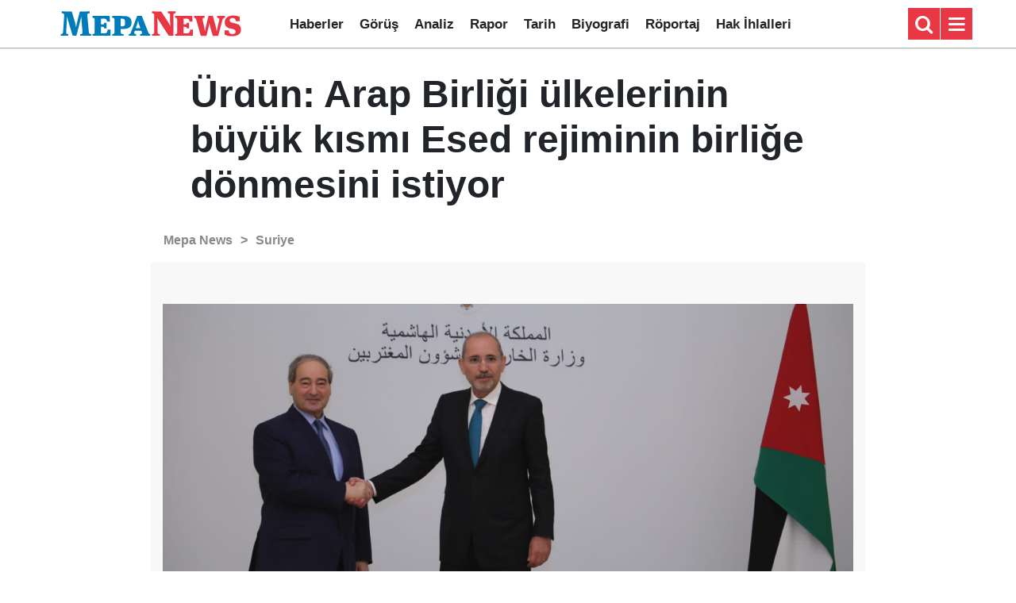

--- FILE ---
content_type: image/svg+xml
request_url: https://www.mepanews.com/d/assets/logo-dark.svg
body_size: 3168
content:
<?xml version="1.0" encoding="utf-8"?>
<!-- Generator: Adobe Illustrator 26.3.1, SVG Export Plug-In . SVG Version: 6.00 Build 0)  -->
<svg version="1.1" id="katman_1" xmlns="http://www.w3.org/2000/svg" xmlns:xlink="http://www.w3.org/1999/xlink" x="0px" y="0px"
	 viewBox="0 0 1619.7 274" style="enable-background:new 0 0 1619.7 274;" xml:space="preserve">
<style type="text/css">
	.st0{fill:#007CBA;}
	.st1{fill:#E83645;}
</style>
<g transform="translate(0.000000,440.000000) scale(0.100000,-0.100000)">
	<path class="st0" d="M412.2,4026.2c0-81.9,1.6-84.2,50.9-84.2c48.5,0,104.9-22.3,130.3-51.7c32.6-36.6,36.6-72.3,26.2-224.1
		c-15.1-219.3-39.7-570.6-56.4-824.9c-27-397.4-38.9-546-48.5-580.1c-20.7-74.7-63.6-108.9-151.8-119.2l-46.1-4.8v-71.5V1995h329.8
		h329.8v69.9v69.9l-55.6,8.7c-63.6,9.5-89,23.8-108.9,60.4c-18.3,32.6-18.3,181.2,0,454.6c23,329,45.3,709.7,51.7,862.3
		c3.2,81.1,8.7,147,12.7,147s20.7-66.8,37.4-148.6c40.5-203.4,45.3-222.5,256.7-912.3l186-607.9l158.9-2.4
		c147-1.6,159.7-0.8,163.7,11.9c1.6,7.9,19.1,71.5,36.6,141.5c18.3,69.9,46.9,178.8,63.6,242.4c16.7,63.6,42.9,165.3,58.8,226.5
		c15.9,61.2,55.6,213,87.4,337.7c106.5,406.9,122.4,471.3,144.6,590.5c15.1,77.9,26.2,116.8,32.6,116.8c7.9,0,10.3-31.8,10.3-140.7
		c0-139.1,7.2-253.5,39.7-622.3c54.8-639.7,55.6-650.1,35.8-696.2c-14.3-34.2-56.4-54.8-128.7-62.8l-50.1-5.6v-70.7V1995h472.8
		h472.8v70.7v70.7l-41.3,5.6c-80.3,11.1-118.4,35-143,89c-18.3,41.3-25.4,107.3-85.8,789.1c-26.2,294.8-51.7,571.4-55.6,614.3
		c-12.7,120.8-10.3,203.4,6.4,236c17.5,35.8,69.9,62.8,137.5,69.9l50.9,5.6l2.4,77.9l2.4,77.1l-427.5-1.6l-427.5-2.4l-36.6-143
		c-230.5-895.6-231.3-899.6-265.4-1100.7c-7.2-41.3-14.3-81.9-16.7-89c-6.4-22.3-18.3-16.7-22.3,11.9
		c-43.7,284.5-42.1,280.5-317.9,1185.7l-41.3,135.1l-430.7,2.4l-430.7,1.6V4026.2z"/>
	<path class="st1" d="M8208.2,4022.3v-78.7l42.1-3.2c61.2-4.8,100.9-27,124.8-69.9l19.9-35.8l2.4-766.9c1.6-539.6-0.8-778.8-7.2-809
		c-15.1-75.5-64.4-112.8-147.8-112.8h-34.2v-75.5V1995H8542h334.6l-2.4,73.1l-2.4,73.9l-47.7,4.8c-55.6,5.6-93.8,23-112.8,51.7
		c-31,47.7-34.2,100.1-34.2,583.3c0,409.3-5.6,616.7-19.9,717.6c-5.6,41.3,7.9,37.4,34.2-11.1c72.3-135.1,233.6-389.4,573.8-906.8
		l385.4-586.5h197.1h196.3v908.3c0,809.8,1.6,913.1,12.7,945.7c19.9,59.6,73.1,93,148.6,93h29.4v79.5v79.5h-329.8h-329.8v-79.5V3942
		h30.2c81.1,0,136.7-41.3,151.8-111.3c5.6-25.4,8.7-161.3,8.7-364c0-291.7,4-395.8,20.7-580.9c3.2-38.1,2.4-57.2-3.2-55.6
		c-4,1.6-40.5,67.5-79.5,146.2c-59.6,117.6-128.7,229.7-392.6,631.8L8990.2,4097l-391,2.4l-391,1.6V4022.3z"/>
	<path class="st1" d="M15016.5,3731.4c-278.1-46.9-464.9-197.9-522.1-422c-22.3-85-22.3-231.3,0-316.3
		c40.5-160.5,147.8-270.2,323.4-331.4c25.4-8.7,121.6-31.8,213-51.7c180.4-38.1,226.5-50.9,282.9-79.5c124-62,147-241.6,41.3-328.2
		c-42.1-35-90.6-49.3-178.8-54c-213.8-11.9-317.1,65.2-351.3,263.8l-9.5,55.6l-172.5,2.4l-172.4,1.6V2285v-187.5l62-28.6
		c92.2-42.1,186-70.7,291.7-90.6c126.4-23.8,402.9-26.2,519.7-4c294,54,470.5,191.5,522.9,408.5c15.9,65.2,17.5,209,3.2,275.8
		c-17.5,83.4-68.3,176.4-127.2,235.2c-97,97-175.6,129.5-461.7,193.9c-111.3,25.4-217,50.9-234.4,58
		c-81.9,31.8-127.9,85-136.7,158.9c-11.1,95.4,36.6,174,127.2,207.4c57.2,20.7,164.5,23,228.9,4c81.9-24.6,148.6-116,163.7-222.5
		l4.8-35h170.1h169.3l-1.6,188.3l-2.4,189.1l-55.6,22.3C15536.2,3729.8,15210.4,3764,15016.5,3731.4z"/>
	<path class="st0" d="M3066.5,3632.9v-78.7l46.1-3.2c62.8-4.8,101.7-25.4,123.2-65.2l17.5-32.6v-604c0-588.1-0.8-604.8-15.9-635
		c-23.8-47.7-50.9-63.6-115.2-66.8l-55.6-3.2v-74.7V1995h774.8h774.8v270.2v270.2h-121.6h-120.8l-13.5-78.7
		c-16.7-97.7-42.1-155-84.2-193.1c-52.5-47.7-88.2-54-297.2-54h-181.2l1.6,280.5l2.4,279.7l98.5-2.4c68.3-1.6,105.7-6.4,121.6-14.3
		c27-14.3,46.1-53.2,46.1-94.6v-27.8h107.3h107.3v238.4v238.4h-107.3h-107.3v-27c0-39.7-14.3-73.1-38.1-89.8
		c-17.5-11.1-41.3-15.1-126.4-16.7l-105.7-3.2V3222v251.1H3959c88.2,0,176.4-4,196.3-8.7c78.7-17.5,117.6-62.8,158.9-183.6l22.3-66
		l120.8-2.4l120.8-2.4l-4,42.1c-3.2,23-11.1,131.9-18.3,240.8c-7.2,109.7-14.3,203.4-15.9,209c-2.4,7.2-156.6,9.5-738.3,9.5h-735.1
		V3632.9z"/>
	<path class="st0" d="M4773.6,3706.8c-4-3.2-6.4-38.9-6.4-80.3v-73.9h32.6c55.6,0,100.9-15.9,125.6-43.7
		c39.7-45.3,41.3-78.7,38.9-695.4c-2.4-554.7-2.4-560.3-19.9-597.6c-20.7-46.1-51.7-62.8-121.6-69.1l-51.7-4.8l-2.4-73.9l-2.4-73.1
		l495.1,1.6l495.1,2.4v71.5v71.5l-75.5,4.8c-85,4.8-130.3,23-154.2,62.8c-19.1,33.4-29.4,131.9-27,258.3l2.4,111.3l190.7,4.8
		c258.3,7.2,371.9,29.4,507,100.1c102.5,54,182.8,151.8,215.4,263.8c44.5,152.6,28.6,352.1-39.7,492.7
		c-69.1,140.7-211.4,222.5-444.2,255.9C5858.3,3706.8,4783.1,3716.3,4773.6,3706.8z M5717.7,3461.2c58-16.7,100.9-50.9,125.6-100.9
		c31-63.6,38.9-122.4,34.2-260.7c-4-144.6-15.1-185.2-64.4-234.4c-45.3-44.5-86.6-55.6-211.4-55.6h-99.3l-2.4,325.8
		c-0.8,178.8,0,330.6,2.4,337c3.2,8.7,20.7,9.5,89.8,5.6C5639,3474.7,5695.4,3466.8,5717.7,3461.2z"/>
	<path class="st0" d="M6917.7,3704.4c-3.2-4-24.6-60.4-49.3-125.6c-24.6-64.4-146.2-388.6-270.2-720.8
		c-124.8-331.4-235.2-615.9-245.6-632.6c-31.8-50.1-59.6-66.8-140.7-83.4l-22.3-4v-71.5V1995h321.9h321.9v71.5
		c0,66-1.6,71.5-15.9,71.5c-46.1,0-100.1,19.1-126.4,45.3c-26.2,26.2-27,27.8-22.3,80.3c1.6,29.4,13.5,79.5,25.4,111.3l21.5,57.2
		l282.9-1.6l282.9-2.4l27.8-67.5c15.1-37.4,28.6-83.4,30.2-103.3c5.6-65.2-35.8-104.1-123.2-116l-41.3-5.6v-69.9V1995h437.1h437.1
		v71.5v71.5l-21.5,4c-12.7,2.4-38.1,12.7-57.2,22.3c-46.1,23.8-66.8,60.4-145.4,263c-93.8,240-322.6,824.9-356,910.7
		c-15.9,41.3-55.6,142.3-87.4,224.9l-58,148.6h-201.1C7010.6,3711.5,6920,3708.4,6917.7,3704.4z M7012.2,3260.9
		c19.9-149.4,32.6-195.5,122.4-433.9c36.6-96.2,64.4-175.6,62-177.2c-1.6-1.6-93-2.4-201.9-1.6l-199.5,2.4l63.6,170.9
		c70.7,192.3,104.9,303.6,117.6,385.4c12.7,81.1,15.1,91.4,23.8,91.4C7004.3,3298.3,7009.8,3281.6,7012.2,3260.9z"/>
	<path class="st1" d="M10187.1,3632.9V3555l51.7-4c66.8-5.6,98.5-24.6,123.2-73.9l19.9-39.7v-592.1v-592.1l-19.1-38.9
		c-23.8-47.7-62-67.5-129.5-68.3h-46.1v-75.5V1995h774.8h774.8v270.2v271l-120.8-2.4l-120.8-2.4l-9.5-67.5
		c-20.7-143-68.3-215.4-158.9-240.8c-38.1-11.1-82.6-13.5-224.1-13.5h-176.4v278.1v278.1h96.2c135.9,0,159.7-13.5,171.7-100.1
		l4.8-35h101.7h102.5v238.4v238.4h-102.5h-101.7l-5.6-38.9c-10.3-77.9-44.5-96.2-181.2-96.2h-85.8v251.1v251.1l177.2-3.2
		c147.8-2.4,182-4.8,208.2-16.7c62.8-27.8,96.2-75.5,131.9-186l18.3-58h122.4h122.4l-4.8,22.3c-2.4,11.9-9.5,108.9-16.7,216.2
		s-14.3,209.8-16.7,228.9l-4,33.4h-739.1h-738.3V3632.9z"/>
	<path class="st1" d="M11824.1,3632.9V3555l50.9-13.5c58-15.9,87.4-42.1,117.6-104.1c23-46.9,30.2-71.5,161.3-536.4
		c54.8-194.7,136.7-481.6,180.4-637.4l81.1-284.5h240.8c132.7,0,240.8,2.4,240.8,4.8c0,3.2,38.9,158.9,86.6,348.1
		c99.3,392.6,122.4,493.5,139.9,604.8c19.1,127.9,19.9,131.1,31,131.1c6.4,0,15.9-35.8,28.6-112.8
		c24.6-155.8,42.1-222.5,139.1-547.5c46.1-155,93.8-314.7,105.7-354.4l21.5-73.9h228.1c209.8,0,228.1,0.8,232.1,13.5
		c2.4,7.9,38.1,141.5,80.3,296.4c99.3,366.4,215.4,792.3,265.4,975.9c59.6,217.7,83.4,251.1,197.9,277.4l57.2,13.5v77.9v77.9h-345.7
		h-345.7v-79.5v-79.5h23.8c50.9,0,105.7-17.5,133.5-43.7c27-24.6,28.6-29.4,31.8-80.3c1.6-46.9-8.7-102.5-77.9-392.6
		c-43.7-186-90.6-406.9-104.9-490.3c-17.5-104.1-29.4-153.4-35.8-153.4c-5.6,0-10.3,2.4-10.3,6.4c0,26.2-35,230.5-50.9,296.4
		c-19.1,80.3-251.1,938.5-267.8,991l-8.7,25.4h-188.3H13075l-38.1-156.6c-20.7-86.6-61.2-251.9-89.8-367.9
		c-91.4-374.3-120.8-507.8-137.5-626.2c-9.5-64.4-18.3-128.7-20.7-143c-7.2-46.1-22.3-23-32.6,46.9
		c-23.8,164.5-40.5,244-162.1,767.7c-42.1,182.8-42.9,229.7-0.8,275c21.5,22.3,82.6,45.3,122.4,45.3h22.3v79.5v79.5h-457h-457
		V3632.9z"/>
</g>
</svg>
